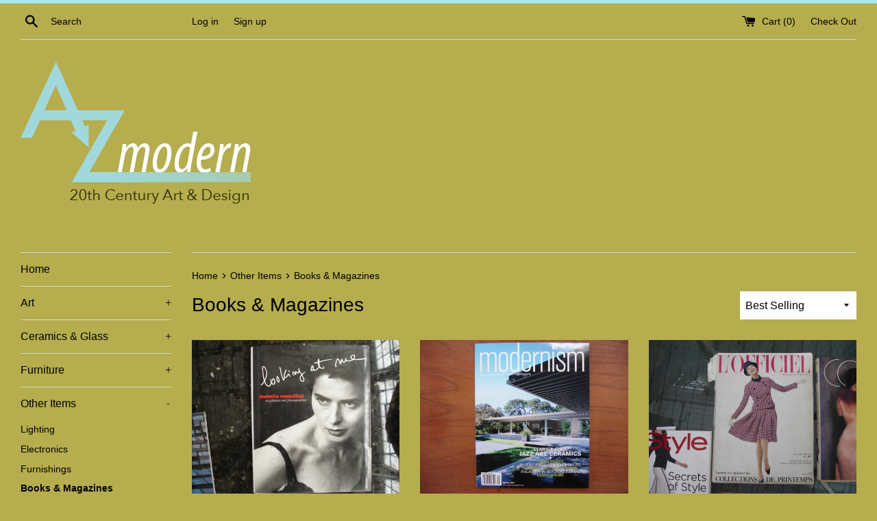

--- FILE ---
content_type: text/html; charset=utf-8
request_url: https://a2zmodern.com/collections/other-items/Books-&-Magazines
body_size: 12924
content:
<!doctype html>
<!--[if IE 9]> <html class="ie9 supports-no-js" lang="en"> <![endif]-->
<!--[if (gt IE 9)|!(IE)]><!--> <html class="supports-no-js" lang="en"> <!--<![endif]-->
<head>
  <meta charset="utf-8">
  <meta http-equiv="X-UA-Compatible" content="IE=edge,chrome=1">
  <meta name="viewport" content="width=device-width,initial-scale=1">
  <meta name="theme-color" content="">
  <link rel="canonical" href="https://a2zmodern.com/collections/other-items/books-&-magazines">

  

  <title>
  Other Items &ndash; Tagged &quot;Books &amp; Magazines&quot; &ndash; AtoZ Modern
  </title>

  

  <!-- /snippets/social-meta-tags.liquid -->


  <meta property="og:type" content="website">
  <meta property="og:title" content="Other Items">


  <meta property="og:url" content="https://a2zmodern.com/collections/other-items/books-&-magazines">

<meta property="og:site_name" content="AtoZ Modern">




  <meta name="twitter:card" content="summary">




  <link href="//a2zmodern.com/cdn/shop/t/4/assets/theme.scss.css?v=91203192175903080071674766588" rel="stylesheet" type="text/css" media="all" />

  <!-- Google Fonts -->
  
  

  <script>window.performance && window.performance.mark && window.performance.mark('shopify.content_for_header.start');</script><meta id="shopify-digital-wallet" name="shopify-digital-wallet" content="/4215965/digital_wallets/dialog">
<link rel="alternate" type="application/atom+xml" title="Feed" href="/collections/other-items/Books-&-Magazines.atom" />
<link rel="next" href="/collections/other-items/Books-&amp;-Magazines?page=2">
<link rel="alternate" type="application/json+oembed" href="https://a2zmodern.com/collections/other-items/books-&amp;-magazines.oembed">
<script async="async" src="/checkouts/internal/preloads.js?locale=en-US"></script>
<script id="shopify-features" type="application/json">{"accessToken":"78a046650ddf66436be900d1587989f3","betas":["rich-media-storefront-analytics"],"domain":"a2zmodern.com","predictiveSearch":true,"shopId":4215965,"locale":"en"}</script>
<script>var Shopify = Shopify || {};
Shopify.shop = "atoz-modern.myshopify.com";
Shopify.locale = "en";
Shopify.currency = {"active":"USD","rate":"1.0"};
Shopify.country = "US";
Shopify.theme = {"name":"Simple","id":162562194,"schema_name":"Simple","schema_version":"3.0.5","theme_store_id":578,"role":"main"};
Shopify.theme.handle = "null";
Shopify.theme.style = {"id":null,"handle":null};
Shopify.cdnHost = "a2zmodern.com/cdn";
Shopify.routes = Shopify.routes || {};
Shopify.routes.root = "/";</script>
<script type="module">!function(o){(o.Shopify=o.Shopify||{}).modules=!0}(window);</script>
<script>!function(o){function n(){var o=[];function n(){o.push(Array.prototype.slice.apply(arguments))}return n.q=o,n}var t=o.Shopify=o.Shopify||{};t.loadFeatures=n(),t.autoloadFeatures=n()}(window);</script>
<script id="shop-js-analytics" type="application/json">{"pageType":"collection"}</script>
<script defer="defer" async type="module" src="//a2zmodern.com/cdn/shopifycloud/shop-js/modules/v2/client.init-shop-cart-sync_BdyHc3Nr.en.esm.js"></script>
<script defer="defer" async type="module" src="//a2zmodern.com/cdn/shopifycloud/shop-js/modules/v2/chunk.common_Daul8nwZ.esm.js"></script>
<script type="module">
  await import("//a2zmodern.com/cdn/shopifycloud/shop-js/modules/v2/client.init-shop-cart-sync_BdyHc3Nr.en.esm.js");
await import("//a2zmodern.com/cdn/shopifycloud/shop-js/modules/v2/chunk.common_Daul8nwZ.esm.js");

  window.Shopify.SignInWithShop?.initShopCartSync?.({"fedCMEnabled":true,"windoidEnabled":true});

</script>
<script id="__st">var __st={"a":4215965,"offset":-18000,"reqid":"83160eb1-1bc6-4236-9a10-6212f2d167b6-1768965472","pageurl":"a2zmodern.com\/collections\/other-items\/Books-\u0026-Magazines","u":"9fb8ee7b71c1","p":"collection","rtyp":"collection","rid":371428370};</script>
<script>window.ShopifyPaypalV4VisibilityTracking = true;</script>
<script id="captcha-bootstrap">!function(){'use strict';const t='contact',e='account',n='new_comment',o=[[t,t],['blogs',n],['comments',n],[t,'customer']],c=[[e,'customer_login'],[e,'guest_login'],[e,'recover_customer_password'],[e,'create_customer']],r=t=>t.map((([t,e])=>`form[action*='/${t}']:not([data-nocaptcha='true']) input[name='form_type'][value='${e}']`)).join(','),a=t=>()=>t?[...document.querySelectorAll(t)].map((t=>t.form)):[];function s(){const t=[...o],e=r(t);return a(e)}const i='password',u='form_key',d=['recaptcha-v3-token','g-recaptcha-response','h-captcha-response',i],f=()=>{try{return window.sessionStorage}catch{return}},m='__shopify_v',_=t=>t.elements[u];function p(t,e,n=!1){try{const o=window.sessionStorage,c=JSON.parse(o.getItem(e)),{data:r}=function(t){const{data:e,action:n}=t;return t[m]||n?{data:e,action:n}:{data:t,action:n}}(c);for(const[e,n]of Object.entries(r))t.elements[e]&&(t.elements[e].value=n);n&&o.removeItem(e)}catch(o){console.error('form repopulation failed',{error:o})}}const l='form_type',E='cptcha';function T(t){t.dataset[E]=!0}const w=window,h=w.document,L='Shopify',v='ce_forms',y='captcha';let A=!1;((t,e)=>{const n=(g='f06e6c50-85a8-45c8-87d0-21a2b65856fe',I='https://cdn.shopify.com/shopifycloud/storefront-forms-hcaptcha/ce_storefront_forms_captcha_hcaptcha.v1.5.2.iife.js',D={infoText:'Protected by hCaptcha',privacyText:'Privacy',termsText:'Terms'},(t,e,n)=>{const o=w[L][v],c=o.bindForm;if(c)return c(t,g,e,D).then(n);var r;o.q.push([[t,g,e,D],n]),r=I,A||(h.body.append(Object.assign(h.createElement('script'),{id:'captcha-provider',async:!0,src:r})),A=!0)});var g,I,D;w[L]=w[L]||{},w[L][v]=w[L][v]||{},w[L][v].q=[],w[L][y]=w[L][y]||{},w[L][y].protect=function(t,e){n(t,void 0,e),T(t)},Object.freeze(w[L][y]),function(t,e,n,w,h,L){const[v,y,A,g]=function(t,e,n){const i=e?o:[],u=t?c:[],d=[...i,...u],f=r(d),m=r(i),_=r(d.filter((([t,e])=>n.includes(e))));return[a(f),a(m),a(_),s()]}(w,h,L),I=t=>{const e=t.target;return e instanceof HTMLFormElement?e:e&&e.form},D=t=>v().includes(t);t.addEventListener('submit',(t=>{const e=I(t);if(!e)return;const n=D(e)&&!e.dataset.hcaptchaBound&&!e.dataset.recaptchaBound,o=_(e),c=g().includes(e)&&(!o||!o.value);(n||c)&&t.preventDefault(),c&&!n&&(function(t){try{if(!f())return;!function(t){const e=f();if(!e)return;const n=_(t);if(!n)return;const o=n.value;o&&e.removeItem(o)}(t);const e=Array.from(Array(32),(()=>Math.random().toString(36)[2])).join('');!function(t,e){_(t)||t.append(Object.assign(document.createElement('input'),{type:'hidden',name:u})),t.elements[u].value=e}(t,e),function(t,e){const n=f();if(!n)return;const o=[...t.querySelectorAll(`input[type='${i}']`)].map((({name:t})=>t)),c=[...d,...o],r={};for(const[a,s]of new FormData(t).entries())c.includes(a)||(r[a]=s);n.setItem(e,JSON.stringify({[m]:1,action:t.action,data:r}))}(t,e)}catch(e){console.error('failed to persist form',e)}}(e),e.submit())}));const S=(t,e)=>{t&&!t.dataset[E]&&(n(t,e.some((e=>e===t))),T(t))};for(const o of['focusin','change'])t.addEventListener(o,(t=>{const e=I(t);D(e)&&S(e,y())}));const B=e.get('form_key'),M=e.get(l),P=B&&M;t.addEventListener('DOMContentLoaded',(()=>{const t=y();if(P)for(const e of t)e.elements[l].value===M&&p(e,B);[...new Set([...A(),...v().filter((t=>'true'===t.dataset.shopifyCaptcha))])].forEach((e=>S(e,t)))}))}(h,new URLSearchParams(w.location.search),n,t,e,['guest_login'])})(!0,!0)}();</script>
<script integrity="sha256-4kQ18oKyAcykRKYeNunJcIwy7WH5gtpwJnB7kiuLZ1E=" data-source-attribution="shopify.loadfeatures" defer="defer" src="//a2zmodern.com/cdn/shopifycloud/storefront/assets/storefront/load_feature-a0a9edcb.js" crossorigin="anonymous"></script>
<script data-source-attribution="shopify.dynamic_checkout.dynamic.init">var Shopify=Shopify||{};Shopify.PaymentButton=Shopify.PaymentButton||{isStorefrontPortableWallets:!0,init:function(){window.Shopify.PaymentButton.init=function(){};var t=document.createElement("script");t.src="https://a2zmodern.com/cdn/shopifycloud/portable-wallets/latest/portable-wallets.en.js",t.type="module",document.head.appendChild(t)}};
</script>
<script data-source-attribution="shopify.dynamic_checkout.buyer_consent">
  function portableWalletsHideBuyerConsent(e){var t=document.getElementById("shopify-buyer-consent"),n=document.getElementById("shopify-subscription-policy-button");t&&n&&(t.classList.add("hidden"),t.setAttribute("aria-hidden","true"),n.removeEventListener("click",e))}function portableWalletsShowBuyerConsent(e){var t=document.getElementById("shopify-buyer-consent"),n=document.getElementById("shopify-subscription-policy-button");t&&n&&(t.classList.remove("hidden"),t.removeAttribute("aria-hidden"),n.addEventListener("click",e))}window.Shopify?.PaymentButton&&(window.Shopify.PaymentButton.hideBuyerConsent=portableWalletsHideBuyerConsent,window.Shopify.PaymentButton.showBuyerConsent=portableWalletsShowBuyerConsent);
</script>
<script data-source-attribution="shopify.dynamic_checkout.cart.bootstrap">document.addEventListener("DOMContentLoaded",(function(){function t(){return document.querySelector("shopify-accelerated-checkout-cart, shopify-accelerated-checkout")}if(t())Shopify.PaymentButton.init();else{new MutationObserver((function(e,n){t()&&(Shopify.PaymentButton.init(),n.disconnect())})).observe(document.body,{childList:!0,subtree:!0})}}));
</script>

<script>window.performance && window.performance.mark && window.performance.mark('shopify.content_for_header.end');</script>

  <script src="//ajax.googleapis.com/ajax/libs/jquery/1.11.0/jquery.min.js" type="text/javascript"></script>
  <script src="//a2zmodern.com/cdn/shop/t/4/assets/modernizr.min.js?v=44044439420609591321489545751" type="text/javascript"></script>

  
<link href="https://monorail-edge.shopifysvc.com" rel="dns-prefetch">
<script>(function(){if ("sendBeacon" in navigator && "performance" in window) {try {var session_token_from_headers = performance.getEntriesByType('navigation')[0].serverTiming.find(x => x.name == '_s').description;} catch {var session_token_from_headers = undefined;}var session_cookie_matches = document.cookie.match(/_shopify_s=([^;]*)/);var session_token_from_cookie = session_cookie_matches && session_cookie_matches.length === 2 ? session_cookie_matches[1] : "";var session_token = session_token_from_headers || session_token_from_cookie || "";function handle_abandonment_event(e) {var entries = performance.getEntries().filter(function(entry) {return /monorail-edge.shopifysvc.com/.test(entry.name);});if (!window.abandonment_tracked && entries.length === 0) {window.abandonment_tracked = true;var currentMs = Date.now();var navigation_start = performance.timing.navigationStart;var payload = {shop_id: 4215965,url: window.location.href,navigation_start,duration: currentMs - navigation_start,session_token,page_type: "collection"};window.navigator.sendBeacon("https://monorail-edge.shopifysvc.com/v1/produce", JSON.stringify({schema_id: "online_store_buyer_site_abandonment/1.1",payload: payload,metadata: {event_created_at_ms: currentMs,event_sent_at_ms: currentMs}}));}}window.addEventListener('pagehide', handle_abandonment_event);}}());</script>
<script id="web-pixels-manager-setup">(function e(e,d,r,n,o){if(void 0===o&&(o={}),!Boolean(null===(a=null===(i=window.Shopify)||void 0===i?void 0:i.analytics)||void 0===a?void 0:a.replayQueue)){var i,a;window.Shopify=window.Shopify||{};var t=window.Shopify;t.analytics=t.analytics||{};var s=t.analytics;s.replayQueue=[],s.publish=function(e,d,r){return s.replayQueue.push([e,d,r]),!0};try{self.performance.mark("wpm:start")}catch(e){}var l=function(){var e={modern:/Edge?\/(1{2}[4-9]|1[2-9]\d|[2-9]\d{2}|\d{4,})\.\d+(\.\d+|)|Firefox\/(1{2}[4-9]|1[2-9]\d|[2-9]\d{2}|\d{4,})\.\d+(\.\d+|)|Chrom(ium|e)\/(9{2}|\d{3,})\.\d+(\.\d+|)|(Maci|X1{2}).+ Version\/(15\.\d+|(1[6-9]|[2-9]\d|\d{3,})\.\d+)([,.]\d+|)( \(\w+\)|)( Mobile\/\w+|) Safari\/|Chrome.+OPR\/(9{2}|\d{3,})\.\d+\.\d+|(CPU[ +]OS|iPhone[ +]OS|CPU[ +]iPhone|CPU IPhone OS|CPU iPad OS)[ +]+(15[._]\d+|(1[6-9]|[2-9]\d|\d{3,})[._]\d+)([._]\d+|)|Android:?[ /-](13[3-9]|1[4-9]\d|[2-9]\d{2}|\d{4,})(\.\d+|)(\.\d+|)|Android.+Firefox\/(13[5-9]|1[4-9]\d|[2-9]\d{2}|\d{4,})\.\d+(\.\d+|)|Android.+Chrom(ium|e)\/(13[3-9]|1[4-9]\d|[2-9]\d{2}|\d{4,})\.\d+(\.\d+|)|SamsungBrowser\/([2-9]\d|\d{3,})\.\d+/,legacy:/Edge?\/(1[6-9]|[2-9]\d|\d{3,})\.\d+(\.\d+|)|Firefox\/(5[4-9]|[6-9]\d|\d{3,})\.\d+(\.\d+|)|Chrom(ium|e)\/(5[1-9]|[6-9]\d|\d{3,})\.\d+(\.\d+|)([\d.]+$|.*Safari\/(?![\d.]+ Edge\/[\d.]+$))|(Maci|X1{2}).+ Version\/(10\.\d+|(1[1-9]|[2-9]\d|\d{3,})\.\d+)([,.]\d+|)( \(\w+\)|)( Mobile\/\w+|) Safari\/|Chrome.+OPR\/(3[89]|[4-9]\d|\d{3,})\.\d+\.\d+|(CPU[ +]OS|iPhone[ +]OS|CPU[ +]iPhone|CPU IPhone OS|CPU iPad OS)[ +]+(10[._]\d+|(1[1-9]|[2-9]\d|\d{3,})[._]\d+)([._]\d+|)|Android:?[ /-](13[3-9]|1[4-9]\d|[2-9]\d{2}|\d{4,})(\.\d+|)(\.\d+|)|Mobile Safari.+OPR\/([89]\d|\d{3,})\.\d+\.\d+|Android.+Firefox\/(13[5-9]|1[4-9]\d|[2-9]\d{2}|\d{4,})\.\d+(\.\d+|)|Android.+Chrom(ium|e)\/(13[3-9]|1[4-9]\d|[2-9]\d{2}|\d{4,})\.\d+(\.\d+|)|Android.+(UC? ?Browser|UCWEB|U3)[ /]?(15\.([5-9]|\d{2,})|(1[6-9]|[2-9]\d|\d{3,})\.\d+)\.\d+|SamsungBrowser\/(5\.\d+|([6-9]|\d{2,})\.\d+)|Android.+MQ{2}Browser\/(14(\.(9|\d{2,})|)|(1[5-9]|[2-9]\d|\d{3,})(\.\d+|))(\.\d+|)|K[Aa][Ii]OS\/(3\.\d+|([4-9]|\d{2,})\.\d+)(\.\d+|)/},d=e.modern,r=e.legacy,n=navigator.userAgent;return n.match(d)?"modern":n.match(r)?"legacy":"unknown"}(),u="modern"===l?"modern":"legacy",c=(null!=n?n:{modern:"",legacy:""})[u],f=function(e){return[e.baseUrl,"/wpm","/b",e.hashVersion,"modern"===e.buildTarget?"m":"l",".js"].join("")}({baseUrl:d,hashVersion:r,buildTarget:u}),m=function(e){var d=e.version,r=e.bundleTarget,n=e.surface,o=e.pageUrl,i=e.monorailEndpoint;return{emit:function(e){var a=e.status,t=e.errorMsg,s=(new Date).getTime(),l=JSON.stringify({metadata:{event_sent_at_ms:s},events:[{schema_id:"web_pixels_manager_load/3.1",payload:{version:d,bundle_target:r,page_url:o,status:a,surface:n,error_msg:t},metadata:{event_created_at_ms:s}}]});if(!i)return console&&console.warn&&console.warn("[Web Pixels Manager] No Monorail endpoint provided, skipping logging."),!1;try{return self.navigator.sendBeacon.bind(self.navigator)(i,l)}catch(e){}var u=new XMLHttpRequest;try{return u.open("POST",i,!0),u.setRequestHeader("Content-Type","text/plain"),u.send(l),!0}catch(e){return console&&console.warn&&console.warn("[Web Pixels Manager] Got an unhandled error while logging to Monorail."),!1}}}}({version:r,bundleTarget:l,surface:e.surface,pageUrl:self.location.href,monorailEndpoint:e.monorailEndpoint});try{o.browserTarget=l,function(e){var d=e.src,r=e.async,n=void 0===r||r,o=e.onload,i=e.onerror,a=e.sri,t=e.scriptDataAttributes,s=void 0===t?{}:t,l=document.createElement("script"),u=document.querySelector("head"),c=document.querySelector("body");if(l.async=n,l.src=d,a&&(l.integrity=a,l.crossOrigin="anonymous"),s)for(var f in s)if(Object.prototype.hasOwnProperty.call(s,f))try{l.dataset[f]=s[f]}catch(e){}if(o&&l.addEventListener("load",o),i&&l.addEventListener("error",i),u)u.appendChild(l);else{if(!c)throw new Error("Did not find a head or body element to append the script");c.appendChild(l)}}({src:f,async:!0,onload:function(){if(!function(){var e,d;return Boolean(null===(d=null===(e=window.Shopify)||void 0===e?void 0:e.analytics)||void 0===d?void 0:d.initialized)}()){var d=window.webPixelsManager.init(e)||void 0;if(d){var r=window.Shopify.analytics;r.replayQueue.forEach((function(e){var r=e[0],n=e[1],o=e[2];d.publishCustomEvent(r,n,o)})),r.replayQueue=[],r.publish=d.publishCustomEvent,r.visitor=d.visitor,r.initialized=!0}}},onerror:function(){return m.emit({status:"failed",errorMsg:"".concat(f," has failed to load")})},sri:function(e){var d=/^sha384-[A-Za-z0-9+/=]+$/;return"string"==typeof e&&d.test(e)}(c)?c:"",scriptDataAttributes:o}),m.emit({status:"loading"})}catch(e){m.emit({status:"failed",errorMsg:(null==e?void 0:e.message)||"Unknown error"})}}})({shopId: 4215965,storefrontBaseUrl: "https://a2zmodern.com",extensionsBaseUrl: "https://extensions.shopifycdn.com/cdn/shopifycloud/web-pixels-manager",monorailEndpoint: "https://monorail-edge.shopifysvc.com/unstable/produce_batch",surface: "storefront-renderer",enabledBetaFlags: ["2dca8a86"],webPixelsConfigList: [{"id":"shopify-app-pixel","configuration":"{}","eventPayloadVersion":"v1","runtimeContext":"STRICT","scriptVersion":"0450","apiClientId":"shopify-pixel","type":"APP","privacyPurposes":["ANALYTICS","MARKETING"]},{"id":"shopify-custom-pixel","eventPayloadVersion":"v1","runtimeContext":"LAX","scriptVersion":"0450","apiClientId":"shopify-pixel","type":"CUSTOM","privacyPurposes":["ANALYTICS","MARKETING"]}],isMerchantRequest: false,initData: {"shop":{"name":"AtoZ Modern","paymentSettings":{"currencyCode":"USD"},"myshopifyDomain":"atoz-modern.myshopify.com","countryCode":"US","storefrontUrl":"https:\/\/a2zmodern.com"},"customer":null,"cart":null,"checkout":null,"productVariants":[],"purchasingCompany":null},},"https://a2zmodern.com/cdn","fcfee988w5aeb613cpc8e4bc33m6693e112",{"modern":"","legacy":""},{"shopId":"4215965","storefrontBaseUrl":"https:\/\/a2zmodern.com","extensionBaseUrl":"https:\/\/extensions.shopifycdn.com\/cdn\/shopifycloud\/web-pixels-manager","surface":"storefront-renderer","enabledBetaFlags":"[\"2dca8a86\"]","isMerchantRequest":"false","hashVersion":"fcfee988w5aeb613cpc8e4bc33m6693e112","publish":"custom","events":"[[\"page_viewed\",{}],[\"collection_viewed\",{\"collection\":{\"id\":\"371428370\",\"title\":\"Other Items\",\"productVariants\":[{\"price\":{\"amount\":11.95,\"currencyCode\":\"USD\"},\"product\":{\"title\":\"BOOK: \\\"Looking At Me\\\" by Isabella Rossellini. Free shipping in the USA.\",\"vendor\":\"a2z Modern\",\"id\":\"9109313362\",\"untranslatedTitle\":\"BOOK: \\\"Looking At Me\\\" by Isabella Rossellini. Free shipping in the USA.\",\"url\":\"\/products\/other-222\",\"type\":\"Books \u0026 Magazines\"},\"id\":\"32097003282\",\"image\":{\"src\":\"\/\/a2zmodern.com\/cdn\/shop\/products\/aalto_20048.jpg?v=1490553999\"},\"sku\":\"20071101-08\",\"title\":\"Default Title\",\"untranslatedTitle\":\"Default Title\"},{\"price\":{\"amount\":8.5,\"currencyCode\":\"USD\"},\"product\":{\"title\":\"MAG: Modernism Spring 2007\",\"vendor\":\"a2z Modern\",\"id\":\"9109305746\",\"untranslatedTitle\":\"MAG: Modernism Spring 2007\",\"url\":\"\/products\/other-151\",\"type\":\"Books \u0026 Magazines\"},\"id\":\"32096952018\",\"image\":{\"src\":\"\/\/a2zmodern.com\/cdn\/shop\/products\/books_20009.jpg?v=1490553771\"},\"sku\":\"070412-01\",\"title\":\"Rago, David \/ Spring 2007 Issue of Modernism Magazine. Piere Koenig. Clarice Cliff. Saarinen. NoCal Modern Architecture. More and more. Great websites. \/ Modernism Magazine\",\"untranslatedTitle\":\"Rago, David \/ Spring 2007 Issue of Modernism Magazine. Piere Koenig. Clarice Cliff. Saarinen. NoCal Modern Architecture. More and more. Great websites. \/ Modernism Magazine\"},{\"price\":{\"amount\":30.0,\"currencyCode\":\"USD\"},\"product\":{\"title\":\"Mag: L''OFFICIEL Fashion Magazine 1965\",\"vendor\":\"a2z Modern\",\"id\":\"9109313682\",\"untranslatedTitle\":\"Mag: L''OFFICIEL Fashion Magazine 1965\",\"url\":\"\/products\/other-226\",\"type\":\"Books \u0026 Magazines\"},\"id\":\"32097003858\",\"image\":{\"src\":\"\/\/a2zmodern.com\/cdn\/shop\/products\/john_20stuart_20022.jpg?v=1490554009\"},\"sku\":\"070616-08\",\"title\":\"Default Title\",\"untranslatedTitle\":\"Default Title\"},{\"price\":{\"amount\":35.0,\"currencyCode\":\"USD\"},\"product\":{\"title\":\"Book: Edward Hopper by Lloyd Goodrich\",\"vendor\":\"a2z Modern\",\"id\":\"9109309138\",\"untranslatedTitle\":\"Book: Edward Hopper by Lloyd Goodrich\",\"url\":\"\/products\/other-178\",\"type\":\"Books \u0026 Magazines\"},\"id\":\"32096973202\",\"image\":{\"src\":\"\/\/a2zmodern.com\/cdn\/shop\/products\/IMG_8228.jpg?v=1490553883\"},\"sku\":\"20160906-07\",\"title\":\"Default Title \/ Goodrich, Lloyd \/ Harry S. Abrams Publisher\",\"untranslatedTitle\":\"Default Title \/ Goodrich, Lloyd \/ Harry S. Abrams Publisher\"},{\"price\":{\"amount\":75.0,\"currencyCode\":\"USD\"},\"product\":{\"title\":\"Hiroshi Hamaya \\\"LANDSCAPES\\\" English 1st Ed. Slipcase Hardcover Harry Abrams\",\"vendor\":\"a2z Modern\",\"id\":\"7534443724861\",\"untranslatedTitle\":\"Hiroshi Hamaya \\\"LANDSCAPES\\\" English 1st Ed. Slipcase Hardcover Harry Abrams\",\"url\":\"\/products\/hiroshi-hamaya-landscapes-english-1st-ed-slipcase-hardcover-harry-abrams\",\"type\":\"Books \u0026 Magazines\"},\"id\":\"41865218457661\",\"image\":{\"src\":\"\/\/a2zmodern.com\/cdn\/shop\/files\/IMG_8364.jpg?v=1733881523\"},\"sku\":\"20241210-01\",\"title\":\"Default Title\",\"untranslatedTitle\":\"Default Title\"},{\"price\":{\"amount\":19.99,\"currencyCode\":\"USD\"},\"product\":{\"title\":\"BOOK: Inside Today''s Home by Faulkner \u0026 Faulkner\",\"vendor\":\"a2z Modern\",\"id\":\"9109317842\",\"untranslatedTitle\":\"BOOK: Inside Today''s Home by Faulkner \u0026 Faulkner\",\"url\":\"\/products\/other-291\",\"type\":\"Books \u0026 Magazines\"},\"id\":\"32097019922\",\"image\":{\"src\":\"\/\/a2zmodern.com\/cdn\/shop\/products\/web_2012062005_20website_20013.jpg?v=1490554088\"},\"sku\":\"20051206-25\",\"title\":\"Default Title\",\"untranslatedTitle\":\"Default Title\"},{\"price\":{\"amount\":10.0,\"currencyCode\":\"USD\"},\"product\":{\"title\":\"BOOK: NY Times Book of Interior Design and Decorating\",\"vendor\":\"a2z Modern\",\"id\":\"9109317714\",\"untranslatedTitle\":\"BOOK: NY Times Book of Interior Design and Decorating\",\"url\":\"\/products\/other-289\",\"type\":\"Books \u0026 Magazines\"},\"id\":\"32097019794\",\"image\":{\"src\":\"\/\/a2zmodern.com\/cdn\/shop\/products\/web_2012062005_20website_20011.jpg?v=1510531582\"},\"sku\":\"20051206-23\",\"title\":\"Default Title\",\"untranslatedTitle\":\"Default Title\"},{\"price\":{\"amount\":24.0,\"currencyCode\":\"USD\"},\"product\":{\"title\":\"BOOK: Living In One Room by Jon Naar \u0026 Molly Siple. Free shipping in the USA\",\"vendor\":\"a2z Modern\",\"id\":\"9109317650\",\"untranslatedTitle\":\"BOOK: Living In One Room by Jon Naar \u0026 Molly Siple. Free shipping in the USA\",\"url\":\"\/products\/other-288\",\"type\":\"Books \u0026 Magazines\"},\"id\":\"32097019730\",\"image\":{\"src\":\"\/\/a2zmodern.com\/cdn\/shop\/products\/web_2012062005_20website_20010.jpg?v=1490554085\"},\"sku\":\"20051206-21\",\"title\":\"Default Title\",\"untranslatedTitle\":\"Default Title\"},{\"price\":{\"amount\":10.0,\"currencyCode\":\"USD\"},\"product\":{\"title\":\"Book: Narrative Art\",\"vendor\":\"a2z Modern\",\"id\":\"9109317266\",\"untranslatedTitle\":\"Book: Narrative Art\",\"url\":\"\/products\/other-282\",\"type\":\"Books \u0026 Magazines\"},\"id\":\"32097019026\",\"image\":{\"src\":\"\/\/a2zmodern.com\/cdn\/shop\/products\/books_201_20031.jpg?v=1490554079\"},\"sku\":\"20060523-17\",\"title\":\"Default Title\",\"untranslatedTitle\":\"Default Title\"},{\"price\":{\"amount\":79.0,\"currencyCode\":\"USD\"},\"product\":{\"title\":\"Book: Arts \u0026 Architecture, December 1950\",\"vendor\":\"a2z Modern\",\"id\":\"9109316050\",\"untranslatedTitle\":\"Book: Arts \u0026 Architecture, December 1950\",\"url\":\"\/products\/other-267\",\"type\":\"Books \u0026 Magazines\"},\"id\":\"32097012882\",\"image\":{\"src\":\"\/\/a2zmodern.com\/cdn\/shop\/products\/1a_20016.jpg?v=1490554055\"},\"sku\":\"080110-04\",\"title\":\"Default Title \/ Entenza, John \/ Arts \u0026 Architecture, John Entenz\",\"untranslatedTitle\":\"Default Title \/ Entenza, John \/ Arts \u0026 Architecture, John Entenz\"},{\"price\":{\"amount\":75.0,\"currencyCode\":\"USD\"},\"product\":{\"title\":\"Book: Arts \u0026 Architecture, August 1952, Original\",\"vendor\":\"a2z Modern\",\"id\":\"9109315858\",\"untranslatedTitle\":\"Book: Arts \u0026 Architecture, August 1952, Original\",\"url\":\"\/products\/other-264\",\"type\":\"Books \u0026 Magazines\"},\"id\":\"32097012562\",\"image\":{\"src\":\"\/\/a2zmodern.com\/cdn\/shop\/products\/1111_20006.jpg?v=1490554050\"},\"sku\":\"080108-09\",\"title\":\"Default Title \/ Entenza, John \/ Arts \u0026 Architecture, John Entenz\",\"untranslatedTitle\":\"Default Title \/ Entenza, John \/ Arts \u0026 Architecture, John Entenz\"},{\"price\":{\"amount\":49.0,\"currencyCode\":\"USD\"},\"product\":{\"title\":\"Book: Arts \u0026 Architecture, September 1960\",\"vendor\":\"a2z Modern\",\"id\":\"9109315602\",\"untranslatedTitle\":\"Book: Arts \u0026 Architecture, September 1960\",\"url\":\"\/products\/other-261\",\"type\":\"Books \u0026 Magazines\"},\"id\":\"32097010642\",\"image\":{\"src\":\"\/\/a2zmodern.com\/cdn\/shop\/products\/1a_20065.jpg?v=1490554045\"},\"sku\":\"080111-03\",\"title\":\"Default Title \/ Entenza, John \/ Arts \u0026 Architecture, John Entenz\",\"untranslatedTitle\":\"Default Title \/ Entenza, John \/ Arts \u0026 Architecture, John Entenz\"}]}}]]"});</script><script>
  window.ShopifyAnalytics = window.ShopifyAnalytics || {};
  window.ShopifyAnalytics.meta = window.ShopifyAnalytics.meta || {};
  window.ShopifyAnalytics.meta.currency = 'USD';
  var meta = {"products":[{"id":9109313362,"gid":"gid:\/\/shopify\/Product\/9109313362","vendor":"a2z Modern","type":"Books \u0026 Magazines","handle":"other-222","variants":[{"id":32097003282,"price":1195,"name":"BOOK: \"Looking At Me\" by Isabella Rossellini. Free shipping in the USA.","public_title":null,"sku":"20071101-08"}],"remote":false},{"id":9109305746,"gid":"gid:\/\/shopify\/Product\/9109305746","vendor":"a2z Modern","type":"Books \u0026 Magazines","handle":"other-151","variants":[{"id":32096952018,"price":850,"name":"MAG: Modernism Spring 2007 - Rago, David \/ Spring 2007 Issue of Modernism Magazine. Piere Koenig. Clarice Cliff. Saarinen. NoCal Modern Architecture. More and more. Great websites. \/ Modernism Magazine","public_title":"Rago, David \/ Spring 2007 Issue of Modernism Magazine. Piere Koenig. Clarice Cliff. Saarinen. NoCal Modern Architecture. More and more. Great websites. \/ Modernism Magazine","sku":"070412-01"}],"remote":false},{"id":9109313682,"gid":"gid:\/\/shopify\/Product\/9109313682","vendor":"a2z Modern","type":"Books \u0026 Magazines","handle":"other-226","variants":[{"id":32097003858,"price":3000,"name":"Mag: L''OFFICIEL Fashion Magazine 1965","public_title":null,"sku":"070616-08"}],"remote":false},{"id":9109309138,"gid":"gid:\/\/shopify\/Product\/9109309138","vendor":"a2z Modern","type":"Books \u0026 Magazines","handle":"other-178","variants":[{"id":32096973202,"price":3500,"name":"Book: Edward Hopper by Lloyd Goodrich - Default Title \/ Goodrich, Lloyd \/ Harry S. Abrams Publisher","public_title":"Default Title \/ Goodrich, Lloyd \/ Harry S. Abrams Publisher","sku":"20160906-07"}],"remote":false},{"id":7534443724861,"gid":"gid:\/\/shopify\/Product\/7534443724861","vendor":"a2z Modern","type":"Books \u0026 Magazines","handle":"hiroshi-hamaya-landscapes-english-1st-ed-slipcase-hardcover-harry-abrams","variants":[{"id":41865218457661,"price":7500,"name":"Hiroshi Hamaya \"LANDSCAPES\" English 1st Ed. Slipcase Hardcover Harry Abrams","public_title":null,"sku":"20241210-01"}],"remote":false},{"id":9109317842,"gid":"gid:\/\/shopify\/Product\/9109317842","vendor":"a2z Modern","type":"Books \u0026 Magazines","handle":"other-291","variants":[{"id":32097019922,"price":1999,"name":"BOOK: Inside Today''s Home by Faulkner \u0026 Faulkner","public_title":null,"sku":"20051206-25"}],"remote":false},{"id":9109317714,"gid":"gid:\/\/shopify\/Product\/9109317714","vendor":"a2z Modern","type":"Books \u0026 Magazines","handle":"other-289","variants":[{"id":32097019794,"price":1000,"name":"BOOK: NY Times Book of Interior Design and Decorating","public_title":null,"sku":"20051206-23"}],"remote":false},{"id":9109317650,"gid":"gid:\/\/shopify\/Product\/9109317650","vendor":"a2z Modern","type":"Books \u0026 Magazines","handle":"other-288","variants":[{"id":32097019730,"price":2400,"name":"BOOK: Living In One Room by Jon Naar \u0026 Molly Siple. Free shipping in the USA","public_title":null,"sku":"20051206-21"}],"remote":false},{"id":9109317266,"gid":"gid:\/\/shopify\/Product\/9109317266","vendor":"a2z Modern","type":"Books \u0026 Magazines","handle":"other-282","variants":[{"id":32097019026,"price":1000,"name":"Book: Narrative Art","public_title":null,"sku":"20060523-17"}],"remote":false},{"id":9109316050,"gid":"gid:\/\/shopify\/Product\/9109316050","vendor":"a2z Modern","type":"Books \u0026 Magazines","handle":"other-267","variants":[{"id":32097012882,"price":7900,"name":"Book: Arts \u0026 Architecture, December 1950 - Default Title \/ Entenza, John \/ Arts \u0026 Architecture, John Entenz","public_title":"Default Title \/ Entenza, John \/ Arts \u0026 Architecture, John Entenz","sku":"080110-04"}],"remote":false},{"id":9109315858,"gid":"gid:\/\/shopify\/Product\/9109315858","vendor":"a2z Modern","type":"Books \u0026 Magazines","handle":"other-264","variants":[{"id":32097012562,"price":7500,"name":"Book: Arts \u0026 Architecture, August 1952, Original - Default Title \/ Entenza, John \/ Arts \u0026 Architecture, John Entenz","public_title":"Default Title \/ Entenza, John \/ Arts \u0026 Architecture, John Entenz","sku":"080108-09"}],"remote":false},{"id":9109315602,"gid":"gid:\/\/shopify\/Product\/9109315602","vendor":"a2z Modern","type":"Books \u0026 Magazines","handle":"other-261","variants":[{"id":32097010642,"price":4900,"name":"Book: Arts \u0026 Architecture, September 1960 - Default Title \/ Entenza, John \/ Arts \u0026 Architecture, John Entenz","public_title":"Default Title \/ Entenza, John \/ Arts \u0026 Architecture, John Entenz","sku":"080111-03"}],"remote":false}],"page":{"pageType":"collection","resourceType":"collection","resourceId":371428370,"requestId":"83160eb1-1bc6-4236-9a10-6212f2d167b6-1768965472"}};
  for (var attr in meta) {
    window.ShopifyAnalytics.meta[attr] = meta[attr];
  }
</script>
<script class="analytics">
  (function () {
    var customDocumentWrite = function(content) {
      var jquery = null;

      if (window.jQuery) {
        jquery = window.jQuery;
      } else if (window.Checkout && window.Checkout.$) {
        jquery = window.Checkout.$;
      }

      if (jquery) {
        jquery('body').append(content);
      }
    };

    var hasLoggedConversion = function(token) {
      if (token) {
        return document.cookie.indexOf('loggedConversion=' + token) !== -1;
      }
      return false;
    }

    var setCookieIfConversion = function(token) {
      if (token) {
        var twoMonthsFromNow = new Date(Date.now());
        twoMonthsFromNow.setMonth(twoMonthsFromNow.getMonth() + 2);

        document.cookie = 'loggedConversion=' + token + '; expires=' + twoMonthsFromNow;
      }
    }

    var trekkie = window.ShopifyAnalytics.lib = window.trekkie = window.trekkie || [];
    if (trekkie.integrations) {
      return;
    }
    trekkie.methods = [
      'identify',
      'page',
      'ready',
      'track',
      'trackForm',
      'trackLink'
    ];
    trekkie.factory = function(method) {
      return function() {
        var args = Array.prototype.slice.call(arguments);
        args.unshift(method);
        trekkie.push(args);
        return trekkie;
      };
    };
    for (var i = 0; i < trekkie.methods.length; i++) {
      var key = trekkie.methods[i];
      trekkie[key] = trekkie.factory(key);
    }
    trekkie.load = function(config) {
      trekkie.config = config || {};
      trekkie.config.initialDocumentCookie = document.cookie;
      var first = document.getElementsByTagName('script')[0];
      var script = document.createElement('script');
      script.type = 'text/javascript';
      script.onerror = function(e) {
        var scriptFallback = document.createElement('script');
        scriptFallback.type = 'text/javascript';
        scriptFallback.onerror = function(error) {
                var Monorail = {
      produce: function produce(monorailDomain, schemaId, payload) {
        var currentMs = new Date().getTime();
        var event = {
          schema_id: schemaId,
          payload: payload,
          metadata: {
            event_created_at_ms: currentMs,
            event_sent_at_ms: currentMs
          }
        };
        return Monorail.sendRequest("https://" + monorailDomain + "/v1/produce", JSON.stringify(event));
      },
      sendRequest: function sendRequest(endpointUrl, payload) {
        // Try the sendBeacon API
        if (window && window.navigator && typeof window.navigator.sendBeacon === 'function' && typeof window.Blob === 'function' && !Monorail.isIos12()) {
          var blobData = new window.Blob([payload], {
            type: 'text/plain'
          });

          if (window.navigator.sendBeacon(endpointUrl, blobData)) {
            return true;
          } // sendBeacon was not successful

        } // XHR beacon

        var xhr = new XMLHttpRequest();

        try {
          xhr.open('POST', endpointUrl);
          xhr.setRequestHeader('Content-Type', 'text/plain');
          xhr.send(payload);
        } catch (e) {
          console.log(e);
        }

        return false;
      },
      isIos12: function isIos12() {
        return window.navigator.userAgent.lastIndexOf('iPhone; CPU iPhone OS 12_') !== -1 || window.navigator.userAgent.lastIndexOf('iPad; CPU OS 12_') !== -1;
      }
    };
    Monorail.produce('monorail-edge.shopifysvc.com',
      'trekkie_storefront_load_errors/1.1',
      {shop_id: 4215965,
      theme_id: 162562194,
      app_name: "storefront",
      context_url: window.location.href,
      source_url: "//a2zmodern.com/cdn/s/trekkie.storefront.cd680fe47e6c39ca5d5df5f0a32d569bc48c0f27.min.js"});

        };
        scriptFallback.async = true;
        scriptFallback.src = '//a2zmodern.com/cdn/s/trekkie.storefront.cd680fe47e6c39ca5d5df5f0a32d569bc48c0f27.min.js';
        first.parentNode.insertBefore(scriptFallback, first);
      };
      script.async = true;
      script.src = '//a2zmodern.com/cdn/s/trekkie.storefront.cd680fe47e6c39ca5d5df5f0a32d569bc48c0f27.min.js';
      first.parentNode.insertBefore(script, first);
    };
    trekkie.load(
      {"Trekkie":{"appName":"storefront","development":false,"defaultAttributes":{"shopId":4215965,"isMerchantRequest":null,"themeId":162562194,"themeCityHash":"9572725443467771392","contentLanguage":"en","currency":"USD","eventMetadataId":"dabb7aed-53db-4b89-a530-ce98b0f1a8e9"},"isServerSideCookieWritingEnabled":true,"monorailRegion":"shop_domain","enabledBetaFlags":["65f19447"]},"Session Attribution":{},"S2S":{"facebookCapiEnabled":false,"source":"trekkie-storefront-renderer","apiClientId":580111}}
    );

    var loaded = false;
    trekkie.ready(function() {
      if (loaded) return;
      loaded = true;

      window.ShopifyAnalytics.lib = window.trekkie;

      var originalDocumentWrite = document.write;
      document.write = customDocumentWrite;
      try { window.ShopifyAnalytics.merchantGoogleAnalytics.call(this); } catch(error) {};
      document.write = originalDocumentWrite;

      window.ShopifyAnalytics.lib.page(null,{"pageType":"collection","resourceType":"collection","resourceId":371428370,"requestId":"83160eb1-1bc6-4236-9a10-6212f2d167b6-1768965472","shopifyEmitted":true});

      var match = window.location.pathname.match(/checkouts\/(.+)\/(thank_you|post_purchase)/)
      var token = match? match[1]: undefined;
      if (!hasLoggedConversion(token)) {
        setCookieIfConversion(token);
        window.ShopifyAnalytics.lib.track("Viewed Product Category",{"currency":"USD","category":"Collection: other-items","collectionName":"other-items","collectionId":371428370,"nonInteraction":true},undefined,undefined,{"shopifyEmitted":true});
      }
    });


        var eventsListenerScript = document.createElement('script');
        eventsListenerScript.async = true;
        eventsListenerScript.src = "//a2zmodern.com/cdn/shopifycloud/storefront/assets/shop_events_listener-3da45d37.js";
        document.getElementsByTagName('head')[0].appendChild(eventsListenerScript);

})();</script>
<script
  defer
  src="https://a2zmodern.com/cdn/shopifycloud/perf-kit/shopify-perf-kit-3.0.4.min.js"
  data-application="storefront-renderer"
  data-shop-id="4215965"
  data-render-region="gcp-us-central1"
  data-page-type="collection"
  data-theme-instance-id="162562194"
  data-theme-name="Simple"
  data-theme-version="3.0.5"
  data-monorail-region="shop_domain"
  data-resource-timing-sampling-rate="10"
  data-shs="true"
  data-shs-beacon="true"
  data-shs-export-with-fetch="true"
  data-shs-logs-sample-rate="1"
  data-shs-beacon-endpoint="https://a2zmodern.com/api/collect"
></script>
</head>

<body id="other-items" class="template-collection">

  <a class="in-page-link visually-hidden skip-link" href="#MainContent">Skip to content</a>

  <div class="site-wrapper">

    <div id="shopify-section-header" class="shopify-section"><style>
  .site-header__logo {
    width: 337px;
  }
</style>

<div class="top-bar grid">

  <div class="grid__item medium-up--one-fifth small--one-half">
    <div class="top-bar__search">
      <a href="/search" class="medium-up--hide">
        <svg aria-hidden="true" focusable="false" role="presentation" class="icon icon-search" viewBox="0 0 20 20"><path fill="#444" d="M18.64 17.02l-5.31-5.31c.81-1.08 1.26-2.43 1.26-3.87C14.5 4.06 11.44 1 7.75 1S1 4.06 1 7.75s3.06 6.75 6.75 6.75c1.44 0 2.79-.45 3.87-1.26l5.31 5.31c.45.45 1.26.54 1.71.09.45-.36.45-1.17 0-1.62zM3.25 7.75c0-2.52 1.98-4.5 4.5-4.5s4.5 1.98 4.5 4.5-1.98 4.5-4.5 4.5-4.5-1.98-4.5-4.5z"/></svg>
      </a>
      <form action="/search" method="get" class="search-bar small--hide" role="search">
        
        <button type="submit" class="search-bar__submit">
          <svg aria-hidden="true" focusable="false" role="presentation" class="icon icon-search" viewBox="0 0 20 20"><path fill="#444" d="M18.64 17.02l-5.31-5.31c.81-1.08 1.26-2.43 1.26-3.87C14.5 4.06 11.44 1 7.75 1S1 4.06 1 7.75s3.06 6.75 6.75 6.75c1.44 0 2.79-.45 3.87-1.26l5.31 5.31c.45.45 1.26.54 1.71.09.45-.36.45-1.17 0-1.62zM3.25 7.75c0-2.52 1.98-4.5 4.5-4.5s4.5 1.98 4.5 4.5-1.98 4.5-4.5 4.5-4.5-1.98-4.5-4.5z"/></svg>
          <span class="icon__fallback-text">Search</span>
        </button>
        <input type="search" name="q" class="search-bar__input" value="" placeholder="Search" aria-label="Search">
      </form>
    </div>
  </div>

  
    <div class="grid__item medium-up--two-fifths small--hide">
      <span class="customer-links small--hide">
        
          <a href="https://shopify.com/4215965/account?locale=en&amp;region_country=US" id="customer_login_link">Log in</a>
          <span class="vertical-divider"></span>
          <a href="https://shopify.com/4215965/account?locale=en" id="customer_register_link">Sign up</a>
        
      </span>
    </div>
  

  <div class="grid__item  medium-up--two-fifths  small--one-half text-right">
    <a href="/cart" class="site-header__cart">
      <svg aria-hidden="true" focusable="false" role="presentation" class="icon icon-cart" viewBox="0 0 20 20"><path fill="#444" d="M18.936 5.564c-.144-.175-.35-.207-.55-.207h-.003L6.774 4.286c-.272 0-.417.089-.491.18-.079.096-.16.263-.094.585l2.016 5.705c.163.407.642.673 1.068.673h8.401c.433 0 .854-.285.941-.725l.484-4.571c.045-.221-.015-.388-.163-.567z"/><path fill="#444" d="M17.107 12.5H7.659L4.98 4.117l-.362-1.059c-.138-.401-.292-.559-.695-.559H.924c-.411 0-.748.303-.748.714s.337.714.748.714h2.413l3.002 9.48c.126.38.295.52.942.52h9.825c.411 0 .748-.303.748-.714s-.336-.714-.748-.714zM10.424 16.23a1.498 1.498 0 1 1-2.997 0 1.498 1.498 0 0 1 2.997 0zM16.853 16.23a1.498 1.498 0 1 1-2.997 0 1.498 1.498 0 0 1 2.997 0z"/></svg>
      <span class="small--hide">
        Cart
        (<span id="CartCount">0</span>)
      </span>
    </a>
    <span class="vertical-divider small--hide"></span>
    <a href="/cart" class="site-header__cart small--hide">
      Check Out
    </a>
  </div>
</div>

<hr class="small--hide hr--border">

<header class="site-header grid medium-up--grid--table" role="banner">
  <div class="grid__item small--text-center">
    <div itemscope itemtype="http://schema.org/Organization">
      
      
        <a href="/" itemprop="url">
          
          <img class="site-header__logo" src="//a2zmodern.com/cdn/shop/files/logo_subtitle_337x.png?v=1613521002"
          srcset="//a2zmodern.com/cdn/shop/files/logo_subtitle_337x.png?v=1613521002 1x, //a2zmodern.com/cdn/shop/files/logo_subtitle_337x@2x.png?v=1613521002 2x"
          alt="a2zModern - 20th Century Art & Design"
          itemprop="logo">
        </a>
        
      
    </div>
  </div>
  
</header>


</div>

    

    <div class="grid">

      <div id="shopify-section-sidebar" class="shopify-section"><div data-section-id="sidebar" data-section-type="sidebar-section">
  <nav class="grid__item small--text-center medium-up--one-fifth" role="navigation">
    <hr class="hr--small medium-up--hide">
    <button id="ToggleMobileMenu" class="mobile-menu-icon medium-up--hide" aria-haspopup="true" aria-owns="SiteNav">
      <span class="line"></span>
      <span class="line"></span>
      <span class="line"></span>
      <span class="line"></span>
      <span class="icon__fallback-text">Menu</span>
    </button>
    <div id="SiteNav" class="site-nav" role="menu">
      <ul class="list--nav">
        
          
          
            <li class="site-nav__element ">
              <a href="/" class="site-nav__link">Home</a>
            </li>
          
        
          
          
            <li class="site-nav--has-submenu site-nav__element">
              <button class="site-nav__link btn--link site-nav__expand hidden" aria-expanded="false" aria-controls="Collapsible2">
                Art
                <span>+</span>
              </button>
              <button class="site-nav__link btn--link site-nav__collapse" aria-expanded="true" aria-controls="Collapsible2">
                Art
                <span>-</span>
              </button>
              <ul id="Collapsible2" class="site-nav__submenu site-nav__submenu--expanded" aria-hidden="false">
                
                  <li class="">
                    <a href="/collections/art/Paintings" class="site-nav__link">Paintings</a>
                  </li>
                
                  <li class="">
                    <a href="/collections/art/Prints" class="site-nav__link">Prints</a>
                  </li>
                
                  <li class="">
                    <a href="/collections/art/Sculpture" class="site-nav__link">Sculpture</a>
                  </li>
                
                  <li class="">
                    <a href="/collections/art/Textiles" class="site-nav__link">Textiles</a>
                  </li>
                
              </ul>
            </li>
          
        
          
          
            <li class="site-nav--has-submenu site-nav__element">
              <button class="site-nav__link btn--link site-nav__expand hidden" aria-expanded="false" aria-controls="Collapsible3">
                Ceramics & Glass
                <span>+</span>
              </button>
              <button class="site-nav__link btn--link site-nav__collapse" aria-expanded="true" aria-controls="Collapsible3">
                Ceramics & Glass
                <span>-</span>
              </button>
              <ul id="Collapsible3" class="site-nav__submenu site-nav__submenu--expanded" aria-hidden="false">
                
                  <li class="">
                    <a href="/collections/ceramics-glass/Ceramics" class="site-nav__link">Ceramics</a>
                  </li>
                
                  <li class="">
                    <a href="/collections/ceramics-glass/Glass" class="site-nav__link">Glass</a>
                  </li>
                
                  <li class="">
                    <a href="/collections/ceramics-glass/Tableware" class="site-nav__link">Tableware</a>
                  </li>
                
              </ul>
            </li>
          
        
          
          
            <li class="site-nav--has-submenu site-nav__element">
              <button class="site-nav__link btn--link site-nav__expand hidden" aria-expanded="false" aria-controls="Collapsible4">
                Furniture
                <span>+</span>
              </button>
              <button class="site-nav__link btn--link site-nav__collapse" aria-expanded="true" aria-controls="Collapsible4">
                Furniture
                <span>-</span>
              </button>
              <ul id="Collapsible4" class="site-nav__submenu site-nav__submenu--expanded" aria-hidden="false">
                
                  <li class="">
                    <a href="/collections/furniture/Seating" class="site-nav__link">Seating</a>
                  </li>
                
                  <li class="">
                    <a href="/collections/furniture/Tables" class="site-nav__link">Tables</a>
                  </li>
                
                  <li class="">
                    <a href="/collections/furniture/Storage" class="site-nav__link">Storage</a>
                  </li>
                
                  <li class="">
                    <a href="/collections/furniture/Office" class="site-nav__link">Office</a>
                  </li>
                
                  <li class="">
                    <a href="/collections/furniture/Other-Furniture" class="site-nav__link">Other Furniture</a>
                  </li>
                
              </ul>
            </li>
          
        
          
          
            <li class="site-nav--has-submenu site-nav__element">
              <button class="site-nav__link btn--link site-nav__expand hidden" aria-expanded="false" aria-controls="Collapsible5">
                Other Items
                <span>+</span>
              </button>
              <button class="site-nav__link btn--link site-nav__collapse" aria-expanded="true" aria-controls="Collapsible5">
                Other Items
                <span>-</span>
              </button>
              <ul id="Collapsible5" class="site-nav__submenu site-nav__submenu--expanded" aria-hidden="false">
                
                  <li class="">
                    <a href="/collections/other-items/Lighting" class="site-nav__link">Lighting</a>
                  </li>
                
                  <li class="">
                    <a href="/collections/other-items/Electronics" class="site-nav__link">Electronics</a>
                  </li>
                
                  <li class="">
                    <a href="/collections/other-items/Furnishings" class="site-nav__link">Furnishings</a>
                  </li>
                
                  <li class=" site-nav--active ">
                    <a href="/collections/other-items/Books-&-Magazines" class="site-nav__link">Books &amp; Magazines</a>
                  </li>
                
                  <li class="">
                    <a href="/collections/other-items/Miscellaneous" class="site-nav__link">Miscellaneous</a>
                  </li>
                
              </ul>
            </li>
          
        
          
          
            <li class="site-nav__element ">
              <a href="/pages/about-us" class="site-nav__link">About Us</a>
            </li>
          
        
          
          
            <li class="site-nav__element ">
              <a href="/pages/events" class="site-nav__link">Events</a>
            </li>
          
        
        
          
            <li>
              <a href="/account/login" class="site-nav__link site-nav--account medium-up--hide">Log in</a>
            </li>
            <li>
              <a href="/account/register" class="site-nav__link site-nav--account medium-up--hide">Sign up</a>
            </li>
          
        
      </ul>
      <ul class="list--inline social-links">
        
        
        
        
        
        
        
        
        
        
        
      </ul>
    </div>
    <hr class="medium-up--hide hr--small ">
  </nav>
</div>


</div>

      <main class="main-content grid__item medium-up--four-fifths" id="MainContent" role="main">
        
          <hr class="hr--border-top small--hide">
        
        
          
<nav class="breadcrumb-nav small--text-center" aria-label="You are here">
  <span itemscope itemtype="http://data-vocabulary.org/Breadcrumb">
    <a href="/" itemprop="url" title="Back to the frontpage">
      <span itemprop="title">Home</span>
    </a>
    <span class="breadcrumb-nav__separator" aria-hidden="true">›</span>
  </span>
  
    
      <span itemscope itemtype="http://data-vocabulary.org/Breadcrumb">
        
        <a href="/collections/other-items" itemprop="url">
          <span itemprop="title">Other Items</span>
        </a>
        <span class="breadcrumb-nav__separator" aria-hidden="true">›</span>
      </span>
      Books & Magazines
    
  
</nav>

        
        <!-- /templates/collection.liquid -->


<div id="shopify-section-collection-template" class="shopify-section"><!-- /templates/collection.liquid -->


<div data-section-id="collection-template" data-section-type="collection-template" data-sort-enabled="true" data-tags-enabled="false">
  <header class="grid">
    <h1 class="grid__item small--text-center medium-up--one-third">Books & Magazines</h1>

    
      <div class="collection-sorting grid__item medium-up--two-thirds medium-up--text-right small--text-center">
        
        
          <div class="collection-sorting__dropdown">
            <label for="SortBy" class="label--hidden">Sort by</label>
            <select name="SortBy" id="SortBy" data-value="best-selling">
              <option value="manual">Featured</option>
              <option value="best-selling">Best Selling</option>
              <option value="title-ascending">Alphabetically, A-Z</option>
              <option value="title-descending">Alphabetically, Z-A</option>
              <option value="price-ascending">Price, low to high</option>
              <option value="price-descending">Price, high to low</option>
              <option value="created-descending">Date, new to old</option>
              <option value="created-ascending">Date, old to new</option>
            </select>
          </div>
        
      </div>
    

    
  </header>

  <div class="grid grid--uniform" role="list">

    
      
      











<div class="product grid__item medium-up--one-third small--one-half slide-up-animation animated" role="listitem">
  <a href="/collections/other-items/products/other-222" class="product__image" title="BOOK: &quot;Looking At Me&quot; by Isabella Rossellini. Free shipping in the USA.">
    <img src="//a2zmodern.com/cdn/shop/products/aalto_20048_grande.jpg?v=1490553999" alt="BOOK: &quot;Looking At Me&quot; by Isabella Rossellini. Free shipping in the USA.">
  </a>

  <div class="product__title text-center">
    <a href="/collections/other-items/products/other-222">BOOK: "Looking At Me" by Isabella Rossellini. Free shipping in the USA.</a>
  </div>

  

  <div class="product__prices text-center">
    

      <span class="product__price">
        
          <span class="visually-hidden">Regular price</span>
          $ 11.95
        
      </span>

    

    

    

    

    

  </div>
</div>

    
      
      











<div class="product grid__item medium-up--one-third small--one-half slide-up-animation animated" role="listitem">
  <a href="/collections/other-items/products/other-151" class="product__image" title="MAG: Modernism Spring 2007">
    <img src="//a2zmodern.com/cdn/shop/products/books_20009_grande.jpg?v=1490553771" alt="MAG: Modernism Spring 2007">
  </a>

  <div class="product__title text-center">
    <a href="/collections/other-items/products/other-151">MAG: Modernism Spring 2007</a>
  </div>

  

  <div class="product__prices text-center">
    

      <span class="product__price">
        
          <span class="visually-hidden">Regular price</span>
          $ 8.50
        
      </span>

    

    

    

    

    
      — <strong class="sold-out-text">Sold Out</strong>
    

  </div>
</div>

    
      
      











<div class="product grid__item medium-up--one-third small--one-half slide-up-animation animated" role="listitem">
  <a href="/collections/other-items/products/other-226" class="product__image" title="Mag: L&#39;&#39;OFFICIEL Fashion Magazine 1965">
    <img src="//a2zmodern.com/cdn/shop/products/john_20stuart_20022_grande.jpg?v=1490554009" alt="Mag: L&#39;&#39;OFFICIEL Fashion Magazine 1965">
  </a>

  <div class="product__title text-center">
    <a href="/collections/other-items/products/other-226">Mag: L''OFFICIEL Fashion Magazine 1965</a>
  </div>

  

  <div class="product__prices text-center">
    

      <span class="product__price">
        
          <span class="visually-hidden">Regular price</span>
          $ 30.00
        
      </span>

    

    

    

    

    

  </div>
</div>

    
      
      











<div class="product grid__item medium-up--one-third small--one-half slide-up-animation animated" role="listitem">
  <a href="/collections/other-items/products/other-178" class="product__image" title="Book: Edward Hopper by Lloyd Goodrich">
    <img src="//a2zmodern.com/cdn/shop/products/IMG_8228_grande.jpg?v=1490553883" alt="Book: Edward Hopper by Lloyd Goodrich">
  </a>

  <div class="product__title text-center">
    <a href="/collections/other-items/products/other-178">Book: Edward Hopper by Lloyd Goodrich</a>
  </div>

  

  <div class="product__prices text-center">
    

      <span class="product__price">
        
          <span class="visually-hidden">Regular price</span>
          $ 35.00
        
      </span>

    

    

    

    

    
      — <strong class="sold-out-text">Sold Out</strong>
    

  </div>
</div>

    
      
      











<div class="product grid__item medium-up--one-third small--one-half slide-up-animation animated" role="listitem">
  <a href="/collections/other-items/products/hiroshi-hamaya-landscapes-english-1st-ed-slipcase-hardcover-harry-abrams" class="product__image" title="Hiroshi Hamaya &quot;LANDSCAPES&quot; English 1st Ed. Slipcase Hardcover Harry Abrams">
    <img src="//a2zmodern.com/cdn/shop/files/IMG_8364_grande.jpg?v=1733881523" alt="Hiroshi Hamaya &quot;LANDSCAPES&quot; English 1st Ed. Slipcase Hardcover Harry Abrams">
  </a>

  <div class="product__title text-center">
    <a href="/collections/other-items/products/hiroshi-hamaya-landscapes-english-1st-ed-slipcase-hardcover-harry-abrams">Hiroshi Hamaya "LANDSCAPES" English 1st Ed. Slipcase Hardcover Harry Abrams</a>
  </div>

  

  <div class="product__prices text-center">
    

      <span class="product__price">
        
          <span class="visually-hidden">Regular price</span>
          $ 75.00
        
      </span>

    

    

    

    

    

  </div>
</div>

    
      
      











<div class="product grid__item medium-up--one-third small--one-half slide-up-animation animated" role="listitem">
  <a href="/collections/other-items/products/other-291" class="product__image" title="BOOK: Inside Today&#39;&#39;s Home by Faulkner &amp; Faulkner">
    <img src="//a2zmodern.com/cdn/shop/products/web_2012062005_20website_20013_grande.jpg?v=1490554088" alt="BOOK: Inside Today&#39;&#39;s Home by Faulkner &amp; Faulkner">
  </a>

  <div class="product__title text-center">
    <a href="/collections/other-items/products/other-291">BOOK: Inside Today''s Home by Faulkner & Faulkner</a>
  </div>

  

  <div class="product__prices text-center">
    

      <span class="product__price">
        
          <span class="visually-hidden">Regular price</span>
          $ 19.99
        
      </span>

    

    

    

    

    
      — <strong class="sold-out-text">Sold Out</strong>
    

  </div>
</div>

    
      
      











<div class="product grid__item medium-up--one-third small--one-half slide-up-animation animated" role="listitem">
  <a href="/collections/other-items/products/other-289" class="product__image" title="BOOK: NY Times Book of Interior Design and Decorating">
    <img src="//a2zmodern.com/cdn/shop/products/web_2012062005_20website_20011_grande.jpg?v=1510531582" alt="BOOK: NY Times Book of Interior Design and Decorating">
  </a>

  <div class="product__title text-center">
    <a href="/collections/other-items/products/other-289">BOOK: NY Times Book of Interior Design and Decorating</a>
  </div>

  

  <div class="product__prices text-center">
    

      <span class="product__price">
        
          <span class="visually-hidden">Regular price</span>
          $ 10.00
        
      </span>

    

    

    

    

    
      — <strong class="sold-out-text">Sold Out</strong>
    

  </div>
</div>

    
      
      











<div class="product grid__item medium-up--one-third small--one-half slide-up-animation animated" role="listitem">
  <a href="/collections/other-items/products/other-288" class="product__image" title="BOOK: Living In One Room by Jon Naar &amp; Molly Siple. Free shipping in the USA">
    <img src="//a2zmodern.com/cdn/shop/products/web_2012062005_20website_20010_grande.jpg?v=1490554085" alt="BOOK: Living In One Room by Jon Naar &amp; Molly Siple. Free shipping in the USA">
  </a>

  <div class="product__title text-center">
    <a href="/collections/other-items/products/other-288">BOOK: Living In One Room by Jon Naar & Molly Siple. Free shipping in the USA</a>
  </div>

  

  <div class="product__prices text-center">
    

      <span class="product__price">
        
          <span class="visually-hidden">Regular price</span>
          $ 24.00
        
      </span>

    

    

    

    

    
      — <strong class="sold-out-text">Sold Out</strong>
    

  </div>
</div>

    
      
      











<div class="product grid__item medium-up--one-third small--one-half slide-up-animation animated" role="listitem">
  <a href="/collections/other-items/products/other-282" class="product__image" title="Book: Narrative Art">
    <img src="//a2zmodern.com/cdn/shop/products/books_201_20031_grande.jpg?v=1490554079" alt="Book: Narrative Art">
  </a>

  <div class="product__title text-center">
    <a href="/collections/other-items/products/other-282">Book: Narrative Art</a>
  </div>

  

  <div class="product__prices text-center">
    

      <span class="product__price">
        
          <span class="visually-hidden">Regular price</span>
          $ 10.00
        
      </span>

    

    

    

    

    
      — <strong class="sold-out-text">Sold Out</strong>
    

  </div>
</div>

    
      
      











<div class="product grid__item medium-up--one-third small--one-half slide-up-animation animated" role="listitem">
  <a href="/collections/other-items/products/other-267" class="product__image" title="Book: Arts &amp; Architecture, December 1950">
    <img src="//a2zmodern.com/cdn/shop/products/1a_20016_grande.jpg?v=1490554055" alt="Book: Arts &amp; Architecture, December 1950">
  </a>

  <div class="product__title text-center">
    <a href="/collections/other-items/products/other-267">Book: Arts & Architecture, December 1950</a>
  </div>

  

  <div class="product__prices text-center">
    

      <span class="product__price">
        
          <span class="visually-hidden">Regular price</span>
          $ 79.00
        
      </span>

    

    

    

    

    

  </div>
</div>

    
      
      











<div class="product grid__item medium-up--one-third small--one-half slide-up-animation animated" role="listitem">
  <a href="/collections/other-items/products/other-264" class="product__image" title="Book: Arts &amp; Architecture, August 1952, Original">
    <img src="//a2zmodern.com/cdn/shop/products/1111_20006_grande.jpg?v=1490554050" alt="Book: Arts &amp; Architecture, August 1952, Original">
  </a>

  <div class="product__title text-center">
    <a href="/collections/other-items/products/other-264">Book: Arts & Architecture, August 1952, Original</a>
  </div>

  

  <div class="product__prices text-center">
    

      <span class="product__price">
        
          <span class="visually-hidden">Regular price</span>
          $ 75.00
        
      </span>

    

    

    

    

    

  </div>
</div>

    
      
      











<div class="product grid__item medium-up--one-third small--one-half slide-up-animation animated" role="listitem">
  <a href="/collections/other-items/products/other-261" class="product__image" title="Book: Arts &amp; Architecture, September 1960">
    <img src="//a2zmodern.com/cdn/shop/products/1a_20065_grande.jpg?v=1490554045" alt="Book: Arts &amp; Architecture, September 1960">
  </a>

  <div class="product__title text-center">
    <a href="/collections/other-items/products/other-261">Book: Arts & Architecture, September 1960</a>
  </div>

  

  <div class="product__prices text-center">
    

      <span class="product__price">
        
          <span class="visually-hidden">Regular price</span>
          $ 49.00
        
      </span>

    

    

    

    

    
      — <strong class="sold-out-text">Sold Out</strong>
    

  </div>
</div>

    
  </div>

  
    <div class="pagination text-center">
      <span class="page current">1</span> <span class="page"><a href="/collections/other-items/Books-&amp;-Magazines?page=2" title="">2</a></span> <span class="page"><a href="/collections/other-items/Books-&amp;-Magazines?page=3" title="">3</a></span> <span class="deco">&hellip;</span> <span class="page"><a href="/collections/other-items/Books-&amp;-Magazines?page=11" title="">11</a></span> <span class="next"><a href="/collections/other-items/Books-&amp;-Magazines?page=2" title="">Next &raquo;</a></span>
    </div>
  
 </div>




</div>

<script>
  window.theme = window.theme || {};
  // Override default values of shop.strings for each template.
  // Alternate product templates can change values of
  //
  theme.collectionStrings = {
    sortBy: 'best-selling'
  }
</script>

      </main>

    </div>

    <hr>

    <div id="shopify-section-footer" class="shopify-section"><footer class="site-footer" role="contentinfo">

  <div class="grid">

    

    

    </div>

  

  <div class="grid medium-up--grid--table sub-footer small--text-center">
    <div class="grid__item medium-up--one-half">
      <small>Copyright &copy; 2026, <a href="/" title="">AtoZ Modern</a>. <a target="_blank" rel="nofollow" href="https://themes.shopify.com?utm_campaign=poweredby&amp;utm_medium=shopify&amp;utm_source=onlinestore">Website template by Shopify</a></small>
    </div>
    
  </div>
</footer>


</div>

  </div>

  

  <script src="//a2zmodern.com/cdn/shop/t/4/assets/theme.js?v=145393459532404057001489545752" type="text/javascript"></script>
</body>
</html>
